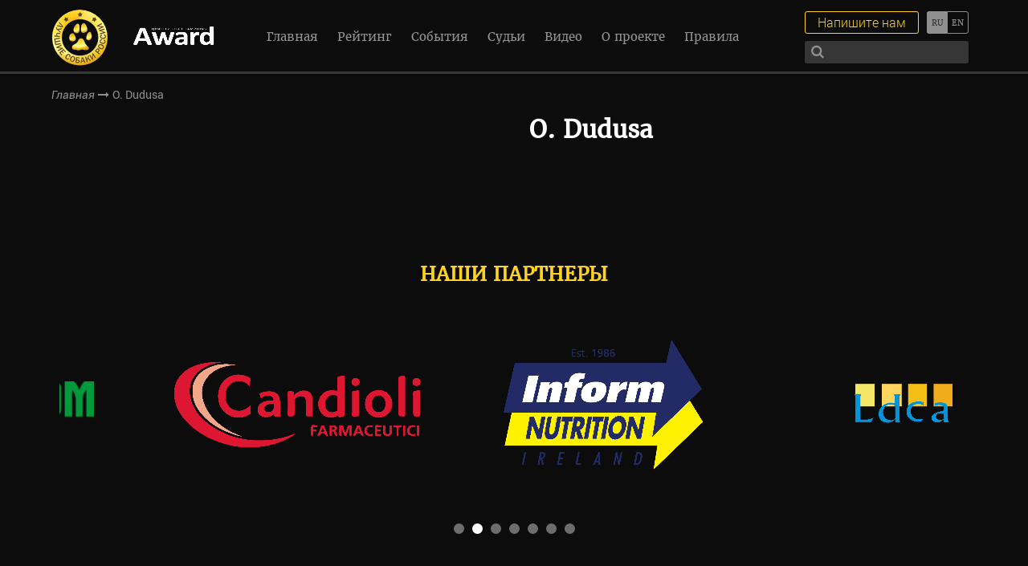

--- FILE ---
content_type: text/html; charset=UTF-8
request_url: https://bestrussian.dog/owners/o-dudusa/
body_size: 8983
content:
<!DOCTYPE html>
<!--[if lt IE 7]><html lang="ru" class="lt-ie9 lt-ie8 lt-ie7"><![endif]-->
<!--[if IE 7]><html lang="ru" class="lt-ie9 lt-ie8"><![endif]-->
<!--[if IE 8]><html lang="ru" class="lt-ie9"><![endif]-->
<!--[if gt IE 8]><!-->
<html lang="ru">
<!--<![endif]-->
<head>
  <meta charset="utf-8" />
  <title>O. Dudusa &#8212; Международный выставочный рейтинг шоу собак</title>
  <meta http-equiv="X-UA-Compatible" content="IE=edge" />
  <meta name="viewport" content="width=device-width, initial-scale=1.0, minimum-scale=1.0, maximum-scale=1.0, user-scalable=no" />
  <link rel="shortcut icon" href="https://bestrussian.dog/wp-content/themes/brd/img/favicon.ico" />
  <link rel="stylesheet" href="https://maxcdn.bootstrapcdn.com/font-awesome/4.7.0/css/font-awesome.min.css">
  <link rel="stylesheet" href="https://bestrussian.dog/wp-content/themes/brd/libs/magnific-popup/magnific-popup.css" />
  <link rel="stylesheet" href="https://bestrussian.dog/wp-content/themes/brd/libs/slick/slick.css">
  <link rel="stylesheet" href="https://bestrussian.dog/wp-content/themes/brd/libs/EasyDropDown/themes/easydropdown.css"/>
  <link rel="stylesheet" href="https://bestrussian.dog/wp-content/themes/brd/css/fonts.css" />
  <link rel="stylesheet" href="https://bestrussian.dog/wp-content/themes/brd/css/main.css?1769765758" />
  <link rel="stylesheet" href="https://bestrussian.dog/wp-content/themes/brd/css/media.css?1769765758" />
  <meta name='robots' content='index, follow, max-image-preview:large, max-snippet:-1, max-video-preview:-1' />

	<!-- This site is optimized with the Yoast SEO plugin v26.8 - https://yoast.com/product/yoast-seo-wordpress/ -->
	<meta name="description" content="Информация о заводчиках, владельцах и хендлерах. Анонсы, репортажи, фотографии, видео и результаты выставок." />
	<link rel="canonical" href="https://bestrussian.dog/owners/o-dudusa/" />
	<meta property="og:locale" content="ru_RU" />
	<meta property="og:type" content="article" />
	<meta property="og:title" content="O. Dudusa &#8212; Международный выставочный рейтинг шоу собак" />
	<meta property="og:description" content="Информация о заводчиках, владельцах и хендлерах. Анонсы, репортажи, фотографии, видео и результаты выставок." />
	<meta property="og:url" content="https://bestrussian.dog/owners/o-dudusa/" />
	<meta property="og:site_name" content="Международный выставочный рейтинг шоу собак" />
	<meta property="article:publisher" content="https://facebook.com/bestrussiandog" />
	<meta property="article:modified_time" content="2023-11-30T13:38:00+00:00" />
	<meta name="twitter:card" content="summary_large_image" />
	<meta name="twitter:site" content="@BestRussianDog" />
	<script type="application/ld+json" class="yoast-schema-graph">{"@context":"https://schema.org","@graph":[{"@type":"WebPage","@id":"https://bestrussian.dog/owners/o-dudusa/","url":"https://bestrussian.dog/owners/o-dudusa/","name":"O. Dudusa &#8212; Международный выставочный рейтинг шоу собак","isPartOf":{"@id":"https://bestrussian.dog/#website"},"datePublished":"2023-11-30T13:37:55+00:00","dateModified":"2023-11-30T13:38:00+00:00","description":"Информация о заводчиках, владельцах и хендлерах. Анонсы, репортажи, фотографии, видео и результаты выставок.","breadcrumb":{"@id":"https://bestrussian.dog/owners/o-dudusa/#breadcrumb"},"inLanguage":"ru-RU","potentialAction":[{"@type":"ReadAction","target":["https://bestrussian.dog/owners/o-dudusa/"]}]},{"@type":"BreadcrumbList","@id":"https://bestrussian.dog/owners/o-dudusa/#breadcrumb","itemListElement":[{"@type":"ListItem","position":1,"name":"Главная страница","item":"https://bestrussian.dog/"},{"@type":"ListItem","position":2,"name":"O. Dudusa"}]},{"@type":"WebSite","@id":"https://bestrussian.dog/#website","url":"https://bestrussian.dog/","name":"Международный выставочный рейтинг шоу собак","description":"Международный выставочный рейтинг шоу собак. Информация о заводчиках, владельцах и хендлерах. Анонсы, репортажи, фотографии, видео и результаты выставок.","publisher":{"@id":"https://bestrussian.dog/#organization"},"potentialAction":[{"@type":"SearchAction","target":{"@type":"EntryPoint","urlTemplate":"https://bestrussian.dog/?s={search_term_string}"},"query-input":{"@type":"PropertyValueSpecification","valueRequired":true,"valueName":"search_term_string"}}],"inLanguage":"ru-RU"},{"@type":"Organization","@id":"https://bestrussian.dog/#organization","name":"Международный выставочный рейтинг шоу собак","url":"https://bestrussian.dog/","logo":{"@type":"ImageObject","inLanguage":"ru-RU","@id":"https://bestrussian.dog/#/schema/logo/image/","url":"https://bestrussian.dog/wp-content/uploads/2024/05/logo-rus.png","contentUrl":"https://bestrussian.dog/wp-content/uploads/2024/05/logo-rus.png","width":71,"height":70,"caption":"Международный выставочный рейтинг шоу собак"},"image":{"@id":"https://bestrussian.dog/#/schema/logo/image/"},"sameAs":["https://facebook.com/bestrussiandog","https://x.com/BestRussianDog","https://instagram.com/bestrussianwoof","https://youtube.com/channel/UCKCYF1H_RiYkhY2LtxcTPDw"]}]}</script>
	<!-- / Yoast SEO plugin. -->


<link rel="alternate" title="oEmbed (JSON)" type="application/json+oembed" href="https://bestrussian.dog/wp-json/oembed/1.0/embed?url=https%3A%2F%2Fbestrussian.dog%2Fowners%2Fo-dudusa%2F" />
<link rel="alternate" title="oEmbed (XML)" type="text/xml+oembed" href="https://bestrussian.dog/wp-json/oembed/1.0/embed?url=https%3A%2F%2Fbestrussian.dog%2Fowners%2Fo-dudusa%2F&#038;format=xml" />
<style id='wp-img-auto-sizes-contain-inline-css' type='text/css'>
img:is([sizes=auto i],[sizes^="auto," i]){contain-intrinsic-size:3000px 1500px}
/*# sourceURL=wp-img-auto-sizes-contain-inline-css */
</style>
<style id='wp-emoji-styles-inline-css' type='text/css'>

	img.wp-smiley, img.emoji {
		display: inline !important;
		border: none !important;
		box-shadow: none !important;
		height: 1em !important;
		width: 1em !important;
		margin: 0 0.07em !important;
		vertical-align: -0.1em !important;
		background: none !important;
		padding: 0 !important;
	}
/*# sourceURL=wp-emoji-styles-inline-css */
</style>
<link rel='stylesheet' id='wp-block-library-css' href='https://bestrussian.dog/wp-includes/css/dist/block-library/style.min.css?ver=6.9' type='text/css' media='all' />
<style id='global-styles-inline-css' type='text/css'>
:root{--wp--preset--aspect-ratio--square: 1;--wp--preset--aspect-ratio--4-3: 4/3;--wp--preset--aspect-ratio--3-4: 3/4;--wp--preset--aspect-ratio--3-2: 3/2;--wp--preset--aspect-ratio--2-3: 2/3;--wp--preset--aspect-ratio--16-9: 16/9;--wp--preset--aspect-ratio--9-16: 9/16;--wp--preset--color--black: #000000;--wp--preset--color--cyan-bluish-gray: #abb8c3;--wp--preset--color--white: #ffffff;--wp--preset--color--pale-pink: #f78da7;--wp--preset--color--vivid-red: #cf2e2e;--wp--preset--color--luminous-vivid-orange: #ff6900;--wp--preset--color--luminous-vivid-amber: #fcb900;--wp--preset--color--light-green-cyan: #7bdcb5;--wp--preset--color--vivid-green-cyan: #00d084;--wp--preset--color--pale-cyan-blue: #8ed1fc;--wp--preset--color--vivid-cyan-blue: #0693e3;--wp--preset--color--vivid-purple: #9b51e0;--wp--preset--gradient--vivid-cyan-blue-to-vivid-purple: linear-gradient(135deg,rgb(6,147,227) 0%,rgb(155,81,224) 100%);--wp--preset--gradient--light-green-cyan-to-vivid-green-cyan: linear-gradient(135deg,rgb(122,220,180) 0%,rgb(0,208,130) 100%);--wp--preset--gradient--luminous-vivid-amber-to-luminous-vivid-orange: linear-gradient(135deg,rgb(252,185,0) 0%,rgb(255,105,0) 100%);--wp--preset--gradient--luminous-vivid-orange-to-vivid-red: linear-gradient(135deg,rgb(255,105,0) 0%,rgb(207,46,46) 100%);--wp--preset--gradient--very-light-gray-to-cyan-bluish-gray: linear-gradient(135deg,rgb(238,238,238) 0%,rgb(169,184,195) 100%);--wp--preset--gradient--cool-to-warm-spectrum: linear-gradient(135deg,rgb(74,234,220) 0%,rgb(151,120,209) 20%,rgb(207,42,186) 40%,rgb(238,44,130) 60%,rgb(251,105,98) 80%,rgb(254,248,76) 100%);--wp--preset--gradient--blush-light-purple: linear-gradient(135deg,rgb(255,206,236) 0%,rgb(152,150,240) 100%);--wp--preset--gradient--blush-bordeaux: linear-gradient(135deg,rgb(254,205,165) 0%,rgb(254,45,45) 50%,rgb(107,0,62) 100%);--wp--preset--gradient--luminous-dusk: linear-gradient(135deg,rgb(255,203,112) 0%,rgb(199,81,192) 50%,rgb(65,88,208) 100%);--wp--preset--gradient--pale-ocean: linear-gradient(135deg,rgb(255,245,203) 0%,rgb(182,227,212) 50%,rgb(51,167,181) 100%);--wp--preset--gradient--electric-grass: linear-gradient(135deg,rgb(202,248,128) 0%,rgb(113,206,126) 100%);--wp--preset--gradient--midnight: linear-gradient(135deg,rgb(2,3,129) 0%,rgb(40,116,252) 100%);--wp--preset--font-size--small: 13px;--wp--preset--font-size--medium: 20px;--wp--preset--font-size--large: 36px;--wp--preset--font-size--x-large: 42px;--wp--preset--spacing--20: 0.44rem;--wp--preset--spacing--30: 0.67rem;--wp--preset--spacing--40: 1rem;--wp--preset--spacing--50: 1.5rem;--wp--preset--spacing--60: 2.25rem;--wp--preset--spacing--70: 3.38rem;--wp--preset--spacing--80: 5.06rem;--wp--preset--shadow--natural: 6px 6px 9px rgba(0, 0, 0, 0.2);--wp--preset--shadow--deep: 12px 12px 50px rgba(0, 0, 0, 0.4);--wp--preset--shadow--sharp: 6px 6px 0px rgba(0, 0, 0, 0.2);--wp--preset--shadow--outlined: 6px 6px 0px -3px rgb(255, 255, 255), 6px 6px rgb(0, 0, 0);--wp--preset--shadow--crisp: 6px 6px 0px rgb(0, 0, 0);}:where(.is-layout-flex){gap: 0.5em;}:where(.is-layout-grid){gap: 0.5em;}body .is-layout-flex{display: flex;}.is-layout-flex{flex-wrap: wrap;align-items: center;}.is-layout-flex > :is(*, div){margin: 0;}body .is-layout-grid{display: grid;}.is-layout-grid > :is(*, div){margin: 0;}:where(.wp-block-columns.is-layout-flex){gap: 2em;}:where(.wp-block-columns.is-layout-grid){gap: 2em;}:where(.wp-block-post-template.is-layout-flex){gap: 1.25em;}:where(.wp-block-post-template.is-layout-grid){gap: 1.25em;}.has-black-color{color: var(--wp--preset--color--black) !important;}.has-cyan-bluish-gray-color{color: var(--wp--preset--color--cyan-bluish-gray) !important;}.has-white-color{color: var(--wp--preset--color--white) !important;}.has-pale-pink-color{color: var(--wp--preset--color--pale-pink) !important;}.has-vivid-red-color{color: var(--wp--preset--color--vivid-red) !important;}.has-luminous-vivid-orange-color{color: var(--wp--preset--color--luminous-vivid-orange) !important;}.has-luminous-vivid-amber-color{color: var(--wp--preset--color--luminous-vivid-amber) !important;}.has-light-green-cyan-color{color: var(--wp--preset--color--light-green-cyan) !important;}.has-vivid-green-cyan-color{color: var(--wp--preset--color--vivid-green-cyan) !important;}.has-pale-cyan-blue-color{color: var(--wp--preset--color--pale-cyan-blue) !important;}.has-vivid-cyan-blue-color{color: var(--wp--preset--color--vivid-cyan-blue) !important;}.has-vivid-purple-color{color: var(--wp--preset--color--vivid-purple) !important;}.has-black-background-color{background-color: var(--wp--preset--color--black) !important;}.has-cyan-bluish-gray-background-color{background-color: var(--wp--preset--color--cyan-bluish-gray) !important;}.has-white-background-color{background-color: var(--wp--preset--color--white) !important;}.has-pale-pink-background-color{background-color: var(--wp--preset--color--pale-pink) !important;}.has-vivid-red-background-color{background-color: var(--wp--preset--color--vivid-red) !important;}.has-luminous-vivid-orange-background-color{background-color: var(--wp--preset--color--luminous-vivid-orange) !important;}.has-luminous-vivid-amber-background-color{background-color: var(--wp--preset--color--luminous-vivid-amber) !important;}.has-light-green-cyan-background-color{background-color: var(--wp--preset--color--light-green-cyan) !important;}.has-vivid-green-cyan-background-color{background-color: var(--wp--preset--color--vivid-green-cyan) !important;}.has-pale-cyan-blue-background-color{background-color: var(--wp--preset--color--pale-cyan-blue) !important;}.has-vivid-cyan-blue-background-color{background-color: var(--wp--preset--color--vivid-cyan-blue) !important;}.has-vivid-purple-background-color{background-color: var(--wp--preset--color--vivid-purple) !important;}.has-black-border-color{border-color: var(--wp--preset--color--black) !important;}.has-cyan-bluish-gray-border-color{border-color: var(--wp--preset--color--cyan-bluish-gray) !important;}.has-white-border-color{border-color: var(--wp--preset--color--white) !important;}.has-pale-pink-border-color{border-color: var(--wp--preset--color--pale-pink) !important;}.has-vivid-red-border-color{border-color: var(--wp--preset--color--vivid-red) !important;}.has-luminous-vivid-orange-border-color{border-color: var(--wp--preset--color--luminous-vivid-orange) !important;}.has-luminous-vivid-amber-border-color{border-color: var(--wp--preset--color--luminous-vivid-amber) !important;}.has-light-green-cyan-border-color{border-color: var(--wp--preset--color--light-green-cyan) !important;}.has-vivid-green-cyan-border-color{border-color: var(--wp--preset--color--vivid-green-cyan) !important;}.has-pale-cyan-blue-border-color{border-color: var(--wp--preset--color--pale-cyan-blue) !important;}.has-vivid-cyan-blue-border-color{border-color: var(--wp--preset--color--vivid-cyan-blue) !important;}.has-vivid-purple-border-color{border-color: var(--wp--preset--color--vivid-purple) !important;}.has-vivid-cyan-blue-to-vivid-purple-gradient-background{background: var(--wp--preset--gradient--vivid-cyan-blue-to-vivid-purple) !important;}.has-light-green-cyan-to-vivid-green-cyan-gradient-background{background: var(--wp--preset--gradient--light-green-cyan-to-vivid-green-cyan) !important;}.has-luminous-vivid-amber-to-luminous-vivid-orange-gradient-background{background: var(--wp--preset--gradient--luminous-vivid-amber-to-luminous-vivid-orange) !important;}.has-luminous-vivid-orange-to-vivid-red-gradient-background{background: var(--wp--preset--gradient--luminous-vivid-orange-to-vivid-red) !important;}.has-very-light-gray-to-cyan-bluish-gray-gradient-background{background: var(--wp--preset--gradient--very-light-gray-to-cyan-bluish-gray) !important;}.has-cool-to-warm-spectrum-gradient-background{background: var(--wp--preset--gradient--cool-to-warm-spectrum) !important;}.has-blush-light-purple-gradient-background{background: var(--wp--preset--gradient--blush-light-purple) !important;}.has-blush-bordeaux-gradient-background{background: var(--wp--preset--gradient--blush-bordeaux) !important;}.has-luminous-dusk-gradient-background{background: var(--wp--preset--gradient--luminous-dusk) !important;}.has-pale-ocean-gradient-background{background: var(--wp--preset--gradient--pale-ocean) !important;}.has-electric-grass-gradient-background{background: var(--wp--preset--gradient--electric-grass) !important;}.has-midnight-gradient-background{background: var(--wp--preset--gradient--midnight) !important;}.has-small-font-size{font-size: var(--wp--preset--font-size--small) !important;}.has-medium-font-size{font-size: var(--wp--preset--font-size--medium) !important;}.has-large-font-size{font-size: var(--wp--preset--font-size--large) !important;}.has-x-large-font-size{font-size: var(--wp--preset--font-size--x-large) !important;}
/*# sourceURL=global-styles-inline-css */
</style>

<style id='classic-theme-styles-inline-css' type='text/css'>
/*! This file is auto-generated */
.wp-block-button__link{color:#fff;background-color:#32373c;border-radius:9999px;box-shadow:none;text-decoration:none;padding:calc(.667em + 2px) calc(1.333em + 2px);font-size:1.125em}.wp-block-file__button{background:#32373c;color:#fff;text-decoration:none}
/*# sourceURL=/wp-includes/css/classic-themes.min.css */
</style>
<!--n2css--><!--n2js--><link rel="https://api.w.org/" href="https://bestrussian.dog/wp-json/" /><link rel="EditURI" type="application/rsd+xml" title="RSD" href="https://bestrussian.dog/xmlrpc.php?rsd" />
<meta name="generator" content="WordPress 6.9" />
<link rel='shortlink' href='https://bestrussian.dog/?p=47393' />
<style type="text/css">
.qtranxs_flag_ru {background-image: url(https://bestrussian.dog/wp-content/plugins/qtranslate-x/flags/ru.png); background-repeat: no-repeat;}
.qtranxs_flag_en {background-image: url(https://bestrussian.dog/wp-content/plugins/qtranslate-x/flags/gb.png); background-repeat: no-repeat;}
</style>
<link hreflang="ru" href="https://bestrussian.dog/ru/owners/o-dudusa/" rel="alternate" />
<link hreflang="en" href="https://bestrussian.dog/en/owners/o-dudusa/" rel="alternate" />
<link hreflang="x-default" href="https://bestrussian.dog/owners/o-dudusa/" rel="alternate" />
<meta name="generator" content="qTranslate-X 3.4.6.8" />
  <!-- Yandex.Metrika counter -->
  <script type="text/javascript">
      (function (d, w, c) {
          (w[c] = w[c] || []).push(function() {
              try {
                  w.yaCounter43192619 = new Ya.Metrika({
                      id:43192619,
                      clickmap:true,
                      trackLinks:true,
                      accurateTrackBounce:true,
                      webvisor:true,
                      trackHash:true
                  });
              } catch(e) { }
          });
  
          var n = d.getElementsByTagName("script")[0],
              s = d.createElement("script"),
              f = function () { n.parentNode.insertBefore(s, n); };
          s.type = "text/javascript";
          s.async = true;
          s.src = "https://mc.yandex.ru/metrika/watch.js";
  
          if (w.opera == "[object Opera]") {
              d.addEventListener("DOMContentLoaded", f, false);
          } else { f(); }
      })(document, window, "yandex_metrika_callbacks");
  </script>
  <noscript><div><img src="https://mc.yandex.ru/watch/43192619" style="position:absolute; left:-9999px;" alt="" /></div></noscript>
  <!-- /Yandex.Metrika counter -->
  
  <script>
    var page_title = 'O. Dudusa';
  </script>
</head>
<body>
  <header>
    <div class="top-line">
      <a href="https://bestrussian.dog" class="logo">
        <div class="logo-img logo-img-ru"></div>        
      </a>

      <a href="https://awardpetfood.ru  " class="logo2" target="_blank" title="">
                    <img src="https://bestrussian.dog/wp-content/uploads/2026/01/award_belyj.png" alt="" />
                </a>
      <div class="menu-menu-1-container"><ul id="menu-menu-1" class="nav"><li id="menu-item-44" class="menu-item menu-item-type-post_type menu-item-object-page menu-item-home menu-item-44"><a href="https://bestrussian.dog/">Главная</a></li>
<li id="menu-item-7619" class="menu-item menu-item-type-custom menu-item-object-custom menu-item-7619"><a href="/dogs_rating/">Рейтинг</a></li>
<li id="menu-item-2833" class="menu-item menu-item-type-taxonomy menu-item-object-category menu-item-2833"><a href="https://bestrussian.dog/events/">События</a></li>
<li id="menu-item-10097" class="menu-item menu-item-type-post_type menu-item-object-page menu-item-10097"><a href="https://bestrussian.dog/judges/">Судьи</a></li>
<li id="menu-item-10098" class="menu-item menu-item-type-post_type menu-item-object-page menu-item-10098"><a href="https://bestrussian.dog/poisk-zavodchikov/">Поиск заводчиков</a></li>
<li id="menu-item-7740" class="menu-item menu-item-type-post_type menu-item-object-page menu-item-7740"><a href="https://bestrussian.dog/video/">Видео</a></li>
<li id="menu-item-310" class="menu-item menu-item-type-post_type menu-item-object-page menu-item-310"><a href="https://bestrussian.dog/o-proekte/">О проекте</a></li>
<li id="menu-item-57280" class="menu-item menu-item-type-post_type menu-item-object-page menu-item-57280"><a href="https://bestrussian.dog/rules/">Правила</a></li>
</ul></div>      <div class="lang-switch">
                
        
<ul class="language-chooser language-chooser-text qtranxs_language_chooser" id="qtranslate-chooser">
<li class="lang-ru active"><a href="https://bestrussian.dog/ru/owners/o-dudusa/" hreflang="ru" title="Русский (ru)" class="qtranxs_text qtranxs_text_ru"><span>Русский</span></a></li>
<li class="lang-en"><a href="https://bestrussian.dog/en/owners/o-dudusa/" hreflang="en" title="English (en)" class="qtranxs_text qtranxs_text_en"><span>English</span></a></li>
</ul><div class="qtranxs_widget_end"></div>
      </div>
      <div class="write-search">
        <div class="search">
          <form method="get" action="https://bestrussian.dog/poisk/">
            <input autocomplete="off" type="text" name="search"/>
            <button><i class="fa fa-search" aria-hidden="true"></i></button>
          </form>
        </div>
        <a href="#popup-order" class="write-me">Напишите нам</a>
      </div>
      <div class="sandwich"> 
        <div class="sw-topper"></div> 
        <div class="sw-bottom"></div> 
        <div class="sw-footer"></div> 
      </div>
    </div>
  </header>  <div class="bread-crumbs">
    <div class="bread-crumbs-content">
      <a href="https://bestrussian.dog">Главная</a>
      <i class="fa fa-long-arrow-right" aria-hidden="true"></i>
      <span>O. Dudusa</span>
    </div>
  </div>
  <section class="card-handler">
    <div class="card-handler-content">
      <div class="card-pet-textbox">
        <!-- имя -->
        <h5>O. Dudusa</h5>
        <p>
                </p>
      </div>
    </div>
  </section>
  <div class="partners">
    <h1>
      Наши партнеры    </h1>
    <div class="partners-slider">
                    <div class="partners-slider-item">
                      <a href="https://valta.ru/" target="_blank">
              <img src="https://bestrussian.dog/wp-content/uploads/2026/01/LogoValta-belyj-scaled.png" alt="" />
            </a>
                  </div>
              <div class="partners-slider-item">
                      <a href="https://kzvalta.ru/" target="_blank">
              <img src="https://bestrussian.dog/wp-content/uploads/2026/01/Kzv-belyj.png" alt="" />
            </a>
                  </div>
              <div class="partners-slider-item">
                      <a href="https://vetprom.ru/?utm_source=brdsite&utm_medium=cpc&utm_campaign=general" target="_blank">
              <img src="https://bestrussian.dog/wp-content/uploads/2025/05/vetprom-logo.png" alt="" />
            </a>
                  </div>
              <div class="partners-slider-item">
                      <a href="https://vetprom.ru/pets/catalog/?arrFilterCatalog%5BPROPERTY_MANUFACTURE%5D%5B%5D=Candioli&arrFilterCatalog%5BQUERY%5D=&SORT=N" target="_blank">
              <img src="https://bestrussian.dog/wp-content/uploads/2025/05/Candioli.png" alt="" />
            </a>
                  </div>
              <div class="partners-slider-item">
                      <a href="https://vetprom.ru/pets/catalog/?arrFilterCatalog%5BPROPERTY_MANUFACTURE%5D%5B%5D=Inform+Nutrition&arrFilterCatalog%5BQUERY%5D=&SORT=N" target="_blank">
              <img src="https://bestrussian.dog/wp-content/uploads/2025/05/Inform.png" alt="" />
            </a>
                  </div>
              <div class="partners-slider-item">
                      <a href="https://vetprom.ru/pets/catalog/?arrFilterCatalog%5BPROPERTY_MANUFACTURE%5D%5B%5D=LDCA&arrFilterCatalog%5BQUERY%5D=&SORT=N" target="_blank">
              <img src="https://bestrussian.dog/wp-content/uploads/2025/05/LDCA.png" alt="" />
            </a>
                  </div>
              <div class="partners-slider-item">
                      <a href="https://vetprom.ru/pets/catalog/?arrFilterCatalog%5BPROPERTY_MANUFACTURE%5D%5B%5D=Cosmetica+Veneta+srl&arrFilterCatalog%5BQUERY%5D=&SORT=N" target="_blank">
              <img src="https://bestrussian.dog/wp-content/uploads/2025/05/General_Yuup_original-color.png" alt="" />
            </a>
                  </div>
              <div class="partners-slider-item">
                      <a href="https://vetprom.ru/pets/catalog/?arrFilterCatalog%5BPROPERTY_MANUFACTURE%5D%5B%5D=Virbac&arrFilterCatalog%5BQUERY%5D=&SORT=N" target="_blank">
              <img src="https://bestrussian.dog/wp-content/uploads/2025/05/Logo-Virbac_.png" alt="" />
            </a>
                  </div>
              <div class="partners-slider-item">
                      <a href="https://vetprom.ru/pets/catalog/?arrFilterCatalog%5BPROPERTY_MANUFACTURE%5D%5B%5D=%C2%AB%D0%A5%D0%B0%D1%83%D0%BD%D1%82+%D0%A4%D0%B0%D1%80%D0%BC%D0%B0+%D0%91%D0%B5%D0%BB%D0%BB%D0%B8%D0%BD+%D0%93%D0%BC%D0%B1%D0%A5%C2%BB%2C+(Haupt+Pharma+Berlin+GmbH%2C+Germany)&arrFilterCatalog%5BQUERY%5D=&SORT=N" target="_blank">
              <img src="https://bestrussian.dog/wp-content/uploads/2025/05/Loxavet.png" alt="" />
            </a>
                  </div>
              <div class="partners-slider-item">
                      <a href="https://www.crocus-expo.ru/" target="_blank">
              <img src="https://bestrussian.dog/wp-content/uploads/2024/03/logo-krokus-ekspo-belyj.png" alt="" />
            </a>
                  </div>
              <div class="partners-slider-item">
                      <a href="https://rsava.org/" target="_blank">
              <img src="https://bestrussian.dog/wp-content/uploads/2019/04/assotsiatsiya-praktikuyushchikh-veterinarnykh-vrachej_f.T489v.png" alt="" />
            </a>
                  </div>
              <div class="partners-slider-item">
                      <a href="https://www.guidedogs.ru/" target="_blank">
              <img src="https://bestrussian.dog/wp-content/uploads/2019/04/Bez-imeni-1.png" alt="" />
            </a>
                  </div>
              <div class="partners-slider-item">
                      <a href="https://vetandlife.ru/" target="_blank">
              <img src="https://bestrussian.dog/wp-content/uploads/2023/11/ViJ_logo.png" alt="" />
            </a>
                  </div>
              <div class="partners-slider-item">
                      <a href="https://vetandlife.ru/pets/" target="_blank">
              <img src="https://bestrussian.dog/wp-content/uploads/2025/02/Pitomtsy.png" alt="" />
            </a>
                  </div>
              <div class="partners-slider-item">
                      <a href="https://hvost.news/" target="_blank">
              <img src="https://bestrussian.dog/wp-content/uploads/2025/01/Hvost-Nyus.png" alt="" />
            </a>
                  </div>
              <div class="partners-slider-item">
                      <a href="https://zooinform.ru/business/" target="_blank">
              <img src="https://bestrussian.dog/wp-content/uploads/2023/11/zooinform-2.png" alt="" />
            </a>
                  </div>
              <div class="partners-slider-item">
                      <a href="https://drougmagazine.ru/" target="_blank">
              <img src="https://bestrussian.dog/wp-content/uploads/2020/01/logo-Drug.jpg" alt="" />
            </a>
                  </div>
              <div class="partners-slider-item">
                      <a href="https://www.zoocourier.ru/" target="_blank">
              <img src="https://bestrussian.dog/wp-content/uploads/2020/01/ZC-logo-2012-cr.png" alt="" />
            </a>
                  </div>
              <div class="partners-slider-item">
                      <img src="https://bestrussian.dog/wp-content/uploads/2020/11/emercom.png" alt="" />
                  </div>
              <div class="partners-slider-item">
                      <img src="https://bestrussian.dog/wp-content/uploads/2020/11/OR_logo-2.png" alt="" />
                  </div>
              <div class="partners-slider-item">
                      <img src="https://bestrussian.dog/wp-content/uploads/2020/11/tamozhnya.png" alt="" />
                  </div>
          </div>
  </div>
  <section class="subscribe">
    <form method="POST" action="https://cp.unisender.com/ru/subscribe?hash=6ie9xpaxqhcauab3j4j5hxkeiiwjipob6wmyy93x6xs1rjb4z8nho" name="subscribtion_form" target="_blank">
        <h3>Подпишитесь на нашу рассылку новостей</h3>
        <input type="text" name="name" placeholder="ФИО" required />
        <input type="text" name="email" placeholder="email" required />
        <input type="text" name="phone" placeholder="телефон" required />
        
        <input type="hidden" name="charset" value="UTF-8">
        <input type="hidden" name="default_list_id" value="501">
        <input type="hidden" name="overwrite" value="2">
        <input type="hidden" name="is_v5" value="1">
        
		<div style="margin: 15px auto; max-width: 700px;">
			<div class="policy_news"><input type="checkbox" required name="privacy"> <div>Я ознакомился с <a target="_blank" href="/privacy/">политикой</a>  в отношении персональных данных</div></div>
			<div class="policy_news"><input type="checkbox" required name="soglasie"> <div>Я даю <a target="_blank" href="/soglasie/">согласие</a> на обработку персональных данных</div></div>
        </div>
        <input type="submit" class="submit" value="Подписаться" />

    </form>
</section>
  <section class="feedback">
    <h1>Связь с нами</h1>
    <form action="" id="feedback-form">
      <input id="name" type="text" name="name" placeholder="Ваше имя" autocomplete="off" />
      <input id="name" type="text" name="email" placeholder="Ваша эл. почта" autocomplete="off" />
      <textarea name="message" placeholder="Сообщение"></textarea>
	  <div class="policy"><input type="checkbox" required name="privacy"> <div>Я ознакомился с <a target="_blank" href="/privacy/">политикой</a>  в отношении персональных данных</div></div>
	  <div class="policy"><input type="checkbox" required name="soglasie"> <div>Я даю <a target="_blank" href="/soglasie/">согласие</a> на обработку персональных данных</div></div>
	  <br>
      <button id="upload">Отправить</button>
    </form>
  </section>
  <footer>
    <div class="footer-content">
      <div class="social">
        <a href="https://t.me/BestRussianDog" target="_blank"><i class="fa fa-telegram" aria-hidden="true"></i></a>
        <a href="https://www.youtube.com/channel/UCBJy0jsZyZ5vJPHeyjMtuNw" target="_blank"><i class="fa fa-youtube" aria-hidden="true"></i></a>
        <a href="https://twitter.com/BestRussianDog" target="_blank"><i class="fa fa-twitter" aria-hidden="true"></i></a>
        <a href="https://ok.ru/group/53326771454169" target="_blank"><i class="fa fa-odnoklassniki" aria-hidden="true"></i></a>
        <a href="https://vk.com/bestrussianwoof" target="_blank"><i class="fa fa-vk" aria-hidden="true"></i></a>
        <a href="https://instagram.com/bestrussianwoof" target="_blank"><i class="fa fa-instagram" aria-hidden="true"></i></a>
        <a href="https://facebook.com/bestrussiandog" target="_blank"><i class="fa fa-facebook" aria-hidden="true"></i></a>
      </div>
      <a class="footer-link" href="mailto:team@bestrussian.dog">team@bestrussian.dog</a>
      <a class="footer-link" target="_blank" href="/privacy">Политика конфиденциальности</a>
      <span>&#169; 2026. Все права защищены</span>
    </div>
  </footer>
  <div class="hidden">
    <div id="popup-order" class="popup">
      <span>Связь с нами</span>
      <form action="">
        <input id="name" type="text" name="name" placeholder="Ваше имя" autocomplete="off" />
        <input id="name" type="text" name="email" placeholder="Ваша эл. почта" autocomplete="off" />
        <textarea name="message" placeholder="Сообщение"></textarea>
		<div class="policy"><input type="checkbox" required name="privacy"> <div>Я ознакомился с <a target="_blank" href="/privacy/">политикой</a>  в отношении персональных данных</div></div>
	    <div class="policy"><input type="checkbox" required name="soglasie"> <div>Я даю <a target="_blank" href="/soglasie/">согласие</a> на обработку персональных данных</div></div>
        <button id="upload">Отправить</button>
      </form>
    </div>
    <div class="popup" id="popup-success">
      <span>
        Спасибо за ваше сообщение,<br /> мы прочитаем его в ближайшие 24 часа      </span>
    </div>
  </div>
</body>
<!--[if lt IE 9]>
<script src="https://bestrussian.dog/wp-content/themes/brd/libs/html5shiv/es5-shim.min.js"></script>
<script src="https://bestrussian.dog/wp-content/themes/brd/libs/html5shiv/html5shiv.min.js"></script>
<script src="https://bestrussian.dog/wp-content/themes/brd/libs/html5shiv/html5shiv-printshiv.min.js"></script>
<script src="https://bestrussian.dog/wp-content/themes/brd/libs/respond/respond.min.js"></script>
<![endif]-->
<script src="https://bestrussian.dog/wp-content/themes/brd/libs/jquery/jquery-1.11.1.min.js"></script>
<script src="https://bestrussian.dog/wp-content/themes/brd/libs/magnific-popup/jquery.magnific-popup.min.js"></script>
<script src="https://bestrussian.dog/wp-content/themes/brd/libs/scrollto/jquery.scrollTo.min.js"></script>
<script src="https://bestrussian.dog/wp-content/themes/brd/libs/landing-nav/navigation.js"></script>
<script src="https://bestrussian.dog/wp-content/themes/brd/libs/slick/slick.js"></script>
<script src="https://bestrussian.dog/wp-content/themes/brd/libs/EasyDropDown/src/jquery.easydropdown.js"></script>
<script src="https://bestrussian.dog/wp-content/themes/brd/js/common.js?1769765759"></script>
<script type="speculationrules">
{"prefetch":[{"source":"document","where":{"and":[{"href_matches":"/*"},{"not":{"href_matches":["/wp-*.php","/wp-admin/*","/wp-content/uploads/*","/wp-content/*","/wp-content/plugins/*","/wp-content/themes/brd/*","/*\\?(.+)"]}},{"not":{"selector_matches":"a[rel~=\"nofollow\"]"}},{"not":{"selector_matches":".no-prefetch, .no-prefetch a"}}]},"eagerness":"conservative"}]}
</script>
<script id="wp-emoji-settings" type="application/json">
{"baseUrl":"https://s.w.org/images/core/emoji/17.0.2/72x72/","ext":".png","svgUrl":"https://s.w.org/images/core/emoji/17.0.2/svg/","svgExt":".svg","source":{"concatemoji":"https://bestrussian.dog/wp-includes/js/wp-emoji-release.min.js?ver=6.9"}}
</script>
<script type="module">
/* <![CDATA[ */
/*! This file is auto-generated */
const a=JSON.parse(document.getElementById("wp-emoji-settings").textContent),o=(window._wpemojiSettings=a,"wpEmojiSettingsSupports"),s=["flag","emoji"];function i(e){try{var t={supportTests:e,timestamp:(new Date).valueOf()};sessionStorage.setItem(o,JSON.stringify(t))}catch(e){}}function c(e,t,n){e.clearRect(0,0,e.canvas.width,e.canvas.height),e.fillText(t,0,0);t=new Uint32Array(e.getImageData(0,0,e.canvas.width,e.canvas.height).data);e.clearRect(0,0,e.canvas.width,e.canvas.height),e.fillText(n,0,0);const a=new Uint32Array(e.getImageData(0,0,e.canvas.width,e.canvas.height).data);return t.every((e,t)=>e===a[t])}function p(e,t){e.clearRect(0,0,e.canvas.width,e.canvas.height),e.fillText(t,0,0);var n=e.getImageData(16,16,1,1);for(let e=0;e<n.data.length;e++)if(0!==n.data[e])return!1;return!0}function u(e,t,n,a){switch(t){case"flag":return n(e,"\ud83c\udff3\ufe0f\u200d\u26a7\ufe0f","\ud83c\udff3\ufe0f\u200b\u26a7\ufe0f")?!1:!n(e,"\ud83c\udde8\ud83c\uddf6","\ud83c\udde8\u200b\ud83c\uddf6")&&!n(e,"\ud83c\udff4\udb40\udc67\udb40\udc62\udb40\udc65\udb40\udc6e\udb40\udc67\udb40\udc7f","\ud83c\udff4\u200b\udb40\udc67\u200b\udb40\udc62\u200b\udb40\udc65\u200b\udb40\udc6e\u200b\udb40\udc67\u200b\udb40\udc7f");case"emoji":return!a(e,"\ud83e\u1fac8")}return!1}function f(e,t,n,a){let r;const o=(r="undefined"!=typeof WorkerGlobalScope&&self instanceof WorkerGlobalScope?new OffscreenCanvas(300,150):document.createElement("canvas")).getContext("2d",{willReadFrequently:!0}),s=(o.textBaseline="top",o.font="600 32px Arial",{});return e.forEach(e=>{s[e]=t(o,e,n,a)}),s}function r(e){var t=document.createElement("script");t.src=e,t.defer=!0,document.head.appendChild(t)}a.supports={everything:!0,everythingExceptFlag:!0},new Promise(t=>{let n=function(){try{var e=JSON.parse(sessionStorage.getItem(o));if("object"==typeof e&&"number"==typeof e.timestamp&&(new Date).valueOf()<e.timestamp+604800&&"object"==typeof e.supportTests)return e.supportTests}catch(e){}return null}();if(!n){if("undefined"!=typeof Worker&&"undefined"!=typeof OffscreenCanvas&&"undefined"!=typeof URL&&URL.createObjectURL&&"undefined"!=typeof Blob)try{var e="postMessage("+f.toString()+"("+[JSON.stringify(s),u.toString(),c.toString(),p.toString()].join(",")+"));",a=new Blob([e],{type:"text/javascript"});const r=new Worker(URL.createObjectURL(a),{name:"wpTestEmojiSupports"});return void(r.onmessage=e=>{i(n=e.data),r.terminate(),t(n)})}catch(e){}i(n=f(s,u,c,p))}t(n)}).then(e=>{for(const n in e)a.supports[n]=e[n],a.supports.everything=a.supports.everything&&a.supports[n],"flag"!==n&&(a.supports.everythingExceptFlag=a.supports.everythingExceptFlag&&a.supports[n]);var t;a.supports.everythingExceptFlag=a.supports.everythingExceptFlag&&!a.supports.flag,a.supports.everything||((t=a.source||{}).concatemoji?r(t.concatemoji):t.wpemoji&&t.twemoji&&(r(t.twemoji),r(t.wpemoji)))});
//# sourceURL=https://bestrussian.dog/wp-includes/js/wp-emoji-loader.min.js
/* ]]> */
</script>


  <script>
    (function(i,s,o,g,r,a,m){i['GoogleAnalyticsObject']=r;i[r]=i[r]||function(){
    (i[r].q=i[r].q||[]).push(arguments)},i[r].l=1*new Date();a=s.createElement(o),
    m=s.getElementsByTagName(o)[0];a.async=1;a.src=g;m.parentNode.insertBefore(a,m)
    })(window,document,'script','https://www.google-analytics.com/analytics.js','ga');
  
    ga('create', 'UA-92957012-1', 'auto');
    ga('send', 'pageview');
  
  </script>

</html>
<!-- Performance optimized by Redis Object Cache. Learn more: https://wprediscache.com -->
